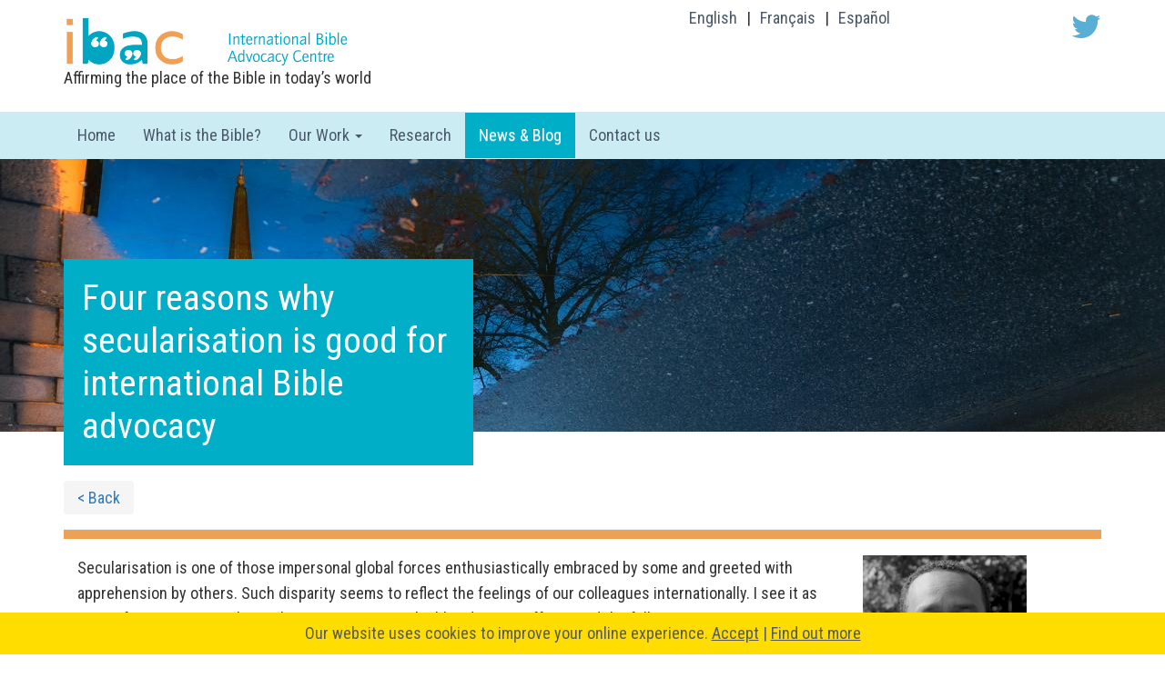

--- FILE ---
content_type: text/html; charset=utf-8
request_url: https://www.bibleadvocacy.org/news/four-reasons-why-secularisation-is-good-for-international-bible-advocacy/?lang=fr
body_size: 9770
content:
<!DOCTYPE html>
<html lang="en" xmlns:fb="http://www.facebook.com/2008/fbml">
<head>
    <meta http-equiv="Content-Type" content="text/html; charset=utf-8" />
    <meta charset="utf-8">
	<meta http-equiv="X-UA-Compatible" content="IE=edge">
    <meta name="viewport" content="width=device-width, initial-scale=1">
  	<meta name="keywords" content="" />
    <meta name="description" content="Secularisation is one of those impersonal global forces enthusiastically embraced by some and greeted with apprehension by others. Such disparity seems to reflect the feelings of our colleagues internationally. I see it as more of an opportunity than a threat to international Bible advocacy efforts, and the following are my reasons." />
	<script src="https://ajax.googleapis.com/ajax/libs/jquery/1.11.2/jquery.min.js" type="text/javascript"></script>
<!-- Bootstrap -->
    <link rel="stylesheet" href="../../plugins/templates/ibac/bootstrap/css/bootstrap.min.css" type="text/css" />
    <link rel="stylesheet" href="../../plugins/templates/ibac/bootstrap/css/bootstrap-theme.min.css" type="text/css" />    
    <script src="../../plugins/templates/ibac/bootstrap/js/bootstrap.min.js" language="javascript" type="text/javascript"></script>
 <!-- /Boostrap -->
    <link rel="stylesheet" type="text/css" href="../../common/css/open.php%3Fsite=ibac&amp;file=default%252Fdefault.css"/>
	
	<!-- added for IBAC -->

	<link rel="apple-touch-icon" sizes="57x57" href="../../apple-icon-57x57.png">
	<link rel="apple-touch-icon" sizes="60x60" href="../../apple-icon-60x60.png">
	<link rel="apple-touch-icon" sizes="72x72" href="../../apple-icon-72x72.png">
	<link rel="apple-touch-icon" sizes="76x76" href="../../apple-icon-76x76.png">
	<link rel="apple-touch-icon" sizes="114x114" href="../../apple-icon-114x114.png">
	<link rel="apple-touch-icon" sizes="120x120" href="../../apple-icon-120x120.png">
	<link rel="apple-touch-icon" sizes="144x144" href="../../apple-icon-144x144.png">
	<link rel="apple-touch-icon" sizes="152x152" href="../../apple-icon-152x152.png">
	<link rel="apple-touch-icon" sizes="180x180" href="../../apple-icon-180x180.png">
	<link rel="icon" type="image/png" sizes="192x192"  href="../../android-icon-192x192.png">
	<link rel="icon" type="image/png" sizes="32x32" href="../../favicon-32x32.png">
	<link rel="icon" type="image/png" sizes="96x96" href="../../favicon-96x96.png">
	<link rel="icon" type="image/png" sizes="16x16" href="../../favicon-16x16.png">
	<link rel="manifest" href="../../manifest.json">
	<meta name="msapplication-TileColor" content="#ffffff">
	<meta name="msapplication-TileImage" content="/ms-icon-144x144.png">
	<meta name="theme-color" content="#ffffff">

	<link rel="stylesheet" href="../../plugins/templates/ibac/font-awesome-4.3.0/css/font-awesome.min.css">
	<link href='https://fonts.googleapis.com/css?family=Roboto+Condensed:400,700&subset=latin,latin-ext' rel='stylesheet' type='text/css'>
	<script src="../../plugins/templates/ibac/javascript/layzr.min.js"></script>
	
	<link rel="alternate" href="https://bibleadvocacy.org/news/four-reasons-why-secularisation-is-good-for-international-bible-advocacy/?lang=en" hreflang="en" />
    <link rel="alternate" href="https://bibleadvocacy.org/news/four-reasons-why-secularisation-is-good-for-international-bible-advocacy/?lang=es" hreflang="es" />
    <link rel="alternate" href="https://bibleadvocacy.org/news/four-reasons-why-secularisation-is-good-for-international-bible-advocacy/?lang=fr" hreflang="fr" />
	
    <script>
  (function(i,s,o,g,r,a,m){i['GoogleAnalyticsObject']=r;i[r]=i[r]||function(){
  (i[r].q=i[r].q||[]).push(arguments)},i[r].l=1*new Date();a=s.createElement(o),
  m=s.getElementsByTagName(o)[0];a.async=1;a.src=g;m.parentNode.insertBefore(a,m)
  })(window,document,'script','//www.google-analytics.com/analytics.js','ga');

  ga('create', 'UA-60518375-1', 'auto');
  ga('send', 'pageview');

</script>
    <!--[*meta]-->
  	<!--[*style]-->
  	<!--[*script]-->
	<title>Four reasons why secularisation is good for international Bible advocacy - IBAC</title>
</head>

<body class="four-reasons-why-secularisation-is-good-for-international-bible-advocacy_page">
<div class="container columns" role="header">
    <div class="row">
        
        <div class="col-md-2 col-sm-5 col-xs-5 logos">
	        <a href="../../index.html">
            <picture>
                <source srcset="/plugins/templates/ibac/images/IBAC_logo.png" type="image/png">
                <img data-layzr="/plugins/templates/ibac/images/IBAC_logo.png" src="../../plugins/templates/ibac/images/IBAC_logo.png" alt="IBAC logo" sizes="(min-width: 1140px) 75vw, 100vw" style="width:134px; ">
            </picture>
	        </a>
        </div>
        
        <div class="col-md-3 hidden-sm hidden-xs logos" style="padding-left:0px;">
	        <a href="../../index.html">	        
            <picture>
                <source srcset="/plugins/templates/ibac/images/IBAC_logo_text.png" type="image/png">
                <img data-layzr="/plugins/templates/ibac/images/IBAC_logo_text.png" src="../../plugins/templates/ibac/images/IBAC_logo_text.png" alt="International Bible Advocacy Centre" sizes="(min-width: 1140px) 75vw, 100vw">
            </picture>
	        </a>
        </div>
        
        <div class="col-xs-1"></div>
        
        <div class="col-md-7 col-sm-7 col-xs-6">
            <div class="row">
                <div class="col-xs-12 col-sm-8 text-right language_selector"><span><a href="/">English</a></span><span>|</span><span><a href="/fr/">Français</a></span><span>|</span><span><a href="/es/">Español</a></span>
				                </div>
                
                <div class="col-xs-12 col-sm-4 text-right social_icons">
                  <a href="https://www.twitter.com/bibleadvocacy" target="_blank" class="fa fa-twitter fa-2x fa-fw" style="color:#58AED5"></a>
                </div>
            </div>
        </div>
    </div>
	<div class="row">
		<div class="col-xs-12 hidden-sm hidden-xs">
			<p>Affirming the place of the Bible in today&rsquo;s world</p>
		</div>
	</div>
</div>

<!-- Fixed navbar -->
<nav class="navbar">
  <div class="container">
    <div class="navbar-header">
      <button type="button" class="navbar-toggle collapsed" data-toggle="collapse" data-target="#navbar" aria-expanded="false" aria-controls="navbar">
        <span class="sr-only">Toggle navigation</span>
        <span class="icon-bar"></span>
        <span class="icon-bar"></span>
        <span class="icon-bar"></span>
      </button>
    </div>
    <div id="navbar" class="navbar-collapse collapse">
    <ul class="nav navbar-nav"><li><a href="../../index.html">Home</a></li><li class=""><a href="../../the-bible/index.html">What is the Bible?</a></li><li class=" dropdown"><a href="index.html#" class="dropdown-toggle" data-toggle="dropdown" role="button" aria-expanded="false">Our Work <span class="caret"></span></a><ul class="dropdown-menu" role="menu"><li class=""><a href="../../our-work/about-us/index.html">About us</a></li><li class=""><a href="../../our-work/who-we-are/index.html">Who we are</a></li><li class=""><a href="../../our-work/what-we-do/index.html">What we do</a><li class=" subsubpage"><a href="../../our-work/what-we-do/politics/index.html">Politics</a><li class=" subsubpage"><a href="../../our-work/what-we-do/arts/index.html">Arts</a><li class=" subsubpage"><a href="../../our-work/what-we-do/education/index.html">Education</a><li class=" subsubpage"><a href="../../our-work/what-we-do/media/index.html">Media</a></li><li class=""><a href="../../our-work/global-advocacy-exchange/index.html">Global Advocacy Exchange</a></li></ul></li><li class=""><a href="../../research/index.html">Research</a></li><li class="active dropdown"><a href="../index.html">News &amp; Blog</a><ul class="dropdown-menu" role="menu"><li class=""><a href="../engaging-the-digital-natives-with-the-bible/index.html">Engaging digital natives with the Bible</a></li><li class=""><a href="../give-us-peace-but-not-yet/index.html">Give Us Peace – But Not Yet</a></li><li class=""><a href="../faith-in-‘the-people’-how-a-biblical-vision-can-renew-democracy/index.html">Faith in ‘the people’? How a biblical vision can renew democracy</a></li><li class=""><a href="../bible-advocacy-in-the-global-context/index.html">Bible advocacy in the global context</a></li><li class=""><a href="../the-glory-of-the-smile-a-biblical-perspective/index.html">The Glory of the Smile: A Biblical Perspective</a></li><li class=""><a href="../the-stories-that-shape-us/index.html">Story-telling as a tool of advocacy</a></li><li class=""><a href="../icons-identities-and-christian-faith/index.html">Icons, Identities, and Christian faith</a></li><li class=""><a href="../no-note-no-comment-the-genesis-and-future-of-bible-advocacy/index.html">No note, no comment? The genesis and future of Bible advocacy</a></li><li class=""><a href="../the-future-and-shape-of-bible-advocacy-in-the-ubs-fellowship/index.html">The future of Bible advocacy in the UBS fellowship</a></li><li class=""><a href="../isis-criticised-in-westminster-debate/index.html">ISIS criticised in Westminster debate</a></li><li class=""><a href="../boundless-creativity-for-bible-advocacy/index.html">Boundless creativity for Bible advocacy</a></li><li class=""><a href="../is-the-bible-a-bridge-or-a-barrier-to-democracy/index.html">Is the Bible a bridge or a barrier to democracy?</a></li><li class=""><a href="../colours-of-the-bible2/index.html">Colours of the Bible</a></li><li class=""><a href="../ese-hombre2/index.html">That Man: Bringing the story to life for new audiences in Costa Rica</a></li><li class=""><a href="../faith-at-work-equipping-the-next-generation-in-romania/index.html">Faith at work: equipping the next generation in Romania</a></li><li class=""><a href="../the-bible-exhibition-in-the-european-parliament-prompts-bible-distribution/index.html">Bible Exhibition in the European Parliament prompts Bible distribution</a></li><li class=""><a href="../the-role-of-the-bible-in-combating-corruption-the-case-of-malawi/index.html">The role of the Bible in combating corruption: the case of Malawi</a></li><li class=""><a href="../does-the-bible-speak-for-itself/index.html">Does the Bible speak for itself?</a></li><li class=""><a href="../finding-wholeness-restoring-the-soul-bible-advocacy-through-living-arts/index.html">Finding wholeness, restoring the soul: Bible advocacy through living arts</a></li><li class=""><a href="../the-bible-and-culture-how-should-we-read/index.html">The Bible and culture: how should we read?</a></li><li class=""><a href="../a-look-back-at-ibac-in-2015/index.html">A look back at IBAC in 2015</a></li><li class=""><a href="../democracy-conflict-the-bible-now-on-sale/index.html">Democracy, Conflict &amp; the Bible - now on sale</a></li><li class=""><a href="../the-book-of-a-minority-or-the-book-for-society/index.html">The book of a minority or the book for society?</a></li><li class=""><a href="../bible-museum/index.html">Bible museum as an advocacy tool: the experience of Pakistan</a></li><li class=""><a href="../planting-hope-in-the-wilderness-reflections-on-asian-journeys-green-desert-project/index.html">Planting hope in the wilderness: Reflections on Asian journeys’ Green Desert project</a></li><li class=""><a href="../leadership-crisis-the-bane-of-africans-woes/index.html">Leadership crisis - The bane of Africans&#039; woes</a></li><li class=""><a href="../engaging-the-church-in-the-balkans-for-bible-mission/index.html">Bible mission and Bible advocacy: a Balkan perspective</a></li><li class=""><a href="../reimagining-bible-advocacy-in-globalised-youth-cultures/index.html">Reimagining Bible Advocacy in globalised youth cultures </a></li><li class=""><a href="../advocating-for-the-bible-in-sports/index.html">Advocating for the Bible in sports</a></li><li class="active"><a href="index.html">Four reasons why secularisation is good for international Bible advocacy</a></li><li class=""><a href="../what-does-the-bible-say-about-migration/index.html">What does the Bible say about migration?</a></li><li class=""><a href="../how-to-do-effective-bible-advocacy-in-academia/index.html">How to do effective Bible advocacy in academia</a></li><li class=""><a href="../how-to-profile-the-bible-in-interreligious-dialogue/index.html">How to profile the Bible in inter-religious dialogue</a></li><li class=""><a href="../on-judging-and-the-bible/index.html">On judging and the Bible</a></li><li class=""><a href="../has-the-bible-got-the-x-factor/index.html">Has the Bible got the X Factor?</a></li><li class=""><a href="../5-things-to-help-take-bible-advocacy-to-the-next-level/index.html">5 things to help take Bible advocacy to the next level</a></li><li class=""><a href="../pitching-the-bible-in-the-world-of-young-filmmakers/index.html">Pitching the Bible in the world of young film-makers</a></li><li class=""><a href="../church-and-state-support-one-another-with-their-distinctive-roles/index.html">Church and State: biblical view on their relationship</a></li><li class=""><a href="../a-christian-view-of-the-internet-and-new-media/index.html">A Christian view of the Internet and new media</a></li><li class=""><a href="../theistic-evolution-is-it-biblical/index.html">‘Theistic Evolution’: is it biblical? </a></li><li class=""><a href="../6-ways-the-bible-is-changing-the-conversation-among-africas-leaders/index.html">6 ways the Bible is changing the conversation among Africa’s leaders</a></li><li class=""><a href="../leading-civic-engagement-for-biblical-transformation/index.html">Leading civic engagement for biblical transformation</a></li><li class=""><a href="../5-biblical-entrepreneurship-principles-to-teach-your-kids/index.html">5 biblical entrepreneurship principles to teach your kids</a></li><li class=""><a href="../imagining-the-bible-in-a-trumpocratic-world/index.html">Imagining the Bible in Donald Trump&#039;s world</a></li><li class=""><a href="../speaking-sculptures/index.html">Speaking sculptures</a></li><li class=""><a href="../bible-advocacy-as-a-tool-of-reshaping-young-minds-in-argentina/index.html">Bible advocacy as a tool of reshaping young minds in Argentina</a></li><li class=""><a href="../7-reasons-why-the-marketplace-is-a-great-place-for-christians/index.html">7 reasons why the marketplace is a great place for Christians</a></li><li class=""><a href="../trauma-transformation-and-the-bible/index.html">Trauma, transformation and the Bible</a></li><li class=""><a href="../get-ready-for-abli-2016/index.html">Get ready for ABLI 2016</a></li><li class=""><a href="../conversation-with-honorable-paul-bonju/index.html">Conversation with Hon. Paul Yoane Bonju: Part One</a></li><li class=""><a href="../conversation-with-honourable-paul-bonju-part-two/index.html">Conversation with Hon. Paul Yoane Bonju: part two</a></li><li class=""><a href="../ending-religion-wont-end-the-conflict/index.html">Ending religion won’t end the conflict</a></li><li class=""><a href="../islam-and-the-western-christianity-facing-conflict-for-mutual-gain/index.html">Islam and the Western Christianity: facing conflict for mutual gain?</a></li><li class=""><a href="../jesus-teaches-us-to-love-even-donald-trump/index.html">Jesus teaches us to love even Donald Trump</a></li><li class=""><a href="../interview-with-honourable-anne-linno/index.html">Interview with Honourable Anne Linno</a></li><li class=""><a href="../christianity-in-line-with-the-chinese-dream-conference-told/index.html">Christianity ‘in line with the Chinese Dream’ conference told</a></li><li class=""><a href="../christian-values-at-heart-of-chinese-academic-seminar/index.html">Christian values at heart of Chinese academic seminar</a></li><li class=""><a href="../why-work-in-the-arts-bible-advocacy-and-the-imagination/index.html">Why work in the arts? Bible advocacy and the imagination</a></li><li class=""><a href="../faithful-compromise/index.html">Faithful compromise: The lost art of brokered effectiveness in our public life</a></li><li class=""><a href="../eating-as-discipleship/index.html">Eating as discipleship</a></li><li class=""><a href="../how-to-survive-the-apocalypse-zombies-cylons-faith-and-politics-at-the-end-of-the-world/index.html">How to survive the apocalypse: zombies, Cylons, faith and politics at the end of the world</a></li><li class=""><a href="../bible-advocacy-and-secularism-today-the-role-of-ibac/index.html">Bible advocacy and secularism today: the role of IBAC</a></li><li class=""><a href="../event-faith-and-citizenship-a-divided-allegiance/index.html">Event: Faith and Citizenship: A divided allegiance?</a></li><li class=""><a href="../what-does-it-mean-to-be-human-blade-runner-babylon-and-the-bible/index.html">What Does it Mean to be Human? Blade Runner, Babylon, and the Bible</a></li><li class=""><a href="../church-wellplaced-to-help-bring-peace-to-africa-says-lord-boateng/index.html">Church well-placed to help bring peace to Africa, says Lord Boateng</a></li><li class=""><a href="../the-magi-initiative/index.html">East - West Church Dialogue Resource Publication</a></li><li class=""><a href="../open-sesame-integrity-and-courage-in-christianmuslim-encounter/index.html">“Open Sesame” – Integrity and Courage in Christian-Muslim Encounter</a></li><li class=""><a href="../conference-aims-to-support-christian-communities-under-pressure-in-the-middle-east/index.html">Conference aims to support Christian communities under pressure in the Middle East</a></li><li class=""><a href="../bible-society-conference-feels-the-pain-of-middle-east-church/index.html">Bible Society conference feels the pain of Middle East church</a></li></ul></li><li class=""><a href="../../contact-us/index.html">Contact us</a></li></ul>    </div><!--/.nav-collapse -->
  </div>
</nav>
<!--cookies-->
<div id="cookie-message">
    <div id="cookie-message-container">
        <div id="cookie-message-text">Our website uses cookies to improve your online experience. 
            <span><a id="cookie-message-dismiss" href="index.html#" onclick="cookie_message_dismiss(event);">Accept</a> | <a id="cookie-message-privacy-policy" href="../../cookie-policy.html" onclick="cookie_message_privacy_policy(event);">Find out more</a></span>
        </div> 
    </div>
</div>    
<style>
    #cookie-message{
        background-color: #ffdd00;
        
        color: #58595b;
    }
    #cookie-message div#cookie-message-text{
        padding: 0.5em;  
        text-align: center;
    }
    
    #cookie-message-text span{
        white-space: nowrap;
    }
    
    #cookie-message a{
        display: inline-block;
        color: #58595b;
        text-decoration: underline;
    }
    .js_enabled #cookie-message {
    display: none;
    } 
    @media (min-width: 767.9px){
        #cookie-message{
            position: fixed;
            bottom: 0;
            z-index: 9999;
            width: 100%;        
        }
        /**site specific**/
        .cookie_message_displayed .page-footer{
            padding-bottom: 46px;
        }
        .cookie_message_accepted .page-footer{
            padding-bottom: 0px;
        }
    }
</style>
<script>
    // Detect JS support
    document.body.className = document.body.className + " js_enabled";
</script>    
<script>
    function createCookie(name,value,days,path) {
        if (days) {
            var date = new Date();
            date.setTime(date.getTime()+(days*24*60*60*1000));
            var expires = "; expires="+date.toGMTString();
        }
        else var expires = "";
        document.cookie = name+"="+value+expires+"; path="+path;
    }
    function readCookie(name) {
        var nameEQ = name + "=";
        var ca = document.cookie.split(';');
        for(var i=0;i < ca.length;i++) {
            var c = ca[i];
            while (c.charAt(0)==' ') c = c.substring(1,c.length);
            if (c.indexOf(nameEQ) == 0) return c.substring(nameEQ.length,c.length);
        }
        return null;
    }
    var cookieMessage = document.getElementById('cookie-message');
    if (cookieMessage != null) {
        var cookie = readCookie('seen_cookie_message');
        if (cookie != null && cookie == 'yes') {
            cookieMessage.style.display = 'none';
        } else {
            cookieMessage.style.display = 'block';
            document.body.className = document.body.className + " cookie_message_displayed";
        }
    }
    function cookie_message_privacy_policy(e){
        ga('send','event', 'Privacy', 'Banner action', 'Find out more');
    }
    function cookie_message_dismiss(e){    
        // Set/update cookie
        e.preventDefault();
        var cookieMessage = document.getElementById('cookie-message');
        createCookie('seen_cookie_message','yes',90,"/");
        cookieMessage.style.display = 'none';
        document.body.className = document.body.className + " cookie_message_accepted";
        ga('send','event', 'Privacy', 'Banner action', 'Dismiss');
        
    }    
</script>
<!--/endcookies-->    
<div class="page-header project_banner"  style="background-image:url(../../uploads/images/blogs/2016-03/_main_image_24341410355_5c9c8799d2_o.jpg);">
    <div class="container columns" role="header">
        <div class="row">
            <div class="col-md-12 project_title">
                <div class="flag_banner"></div>
                <div class="title"><span>Four reasons why secularisation is good for international Bible advocacy</span></div>
            </div>
        </div>
    </div>
</div>

<div class="container columns" role="separator">
    
    <div class="row">
        <div class="col-md-12">
        	<div class="spacer"></div>
            <a href="../index.html" class="back_link"><span class="breadcrumb">&lt; Back</span></a>
            <hr class="separator blog_separator">	
        </div>
    </div>	 
    <div class="row">
        <div class="col-md-3" style="float:right;">
            <div class="row">
                <div class="col-md-12 col-sm-6 col-xs-12">
                	<img src="../../uploads/images/who-we-are/Girma.jpg" style="max-width:100%;margin-bottom:1em;" /><div class="left_col en ">
							<p><strong>M.&nbsp;Girma </strong>is<strong>&nbsp;</strong>International Advocacy Officer at British and Foreign Bible Society</p>

						</div><div class="left_col es hide">
							<!--[es_author]-->
						</div><div class="left_col fr hide">
							<!--[fr_author]-->
						</div>                </div>
            </div>
        </div>
	    
        <div class="col-md-9"  style="float:left;">
            <div class="col-md-12 project_desc">
	            
             <div class="left_col en ">
                    <p>Secularisation is one of those impersonal global forces enthusiastically embraced by some and greeted with apprehension by others. Such disparity seems to reflect the feelings of our colleagues internationally. I see it as more of an opportunity than a threat to international Bible advocacy efforts, and the following are my reasons.</p>

<p><strong>Free Individual</strong> &ndash; One of the features of secularisation is the breaking down of the &ldquo;collective conscience&rdquo; generated by tribal and religious commitments. This enables people to come out of the communal shadow and be willing to rediscover their unique individuality. They can experiment with a new way of life without fear of being persecuted or excommunicated. &nbsp;One might think stressing individuality would not sit well with the biblical idea of community. The truth, however, is that individual is as important as community in the Bible. The reason is that a biblical community is a collection of individuals who come together because of their personal conviction rather than institutional or cultural coercion. For example, the decision of each disciple to follow Jesus was not a communal one. Rather, they were compelled to take on a new identity &ndash; Christianity &ndash; because of their personal fascination with Christ and his message. So, free individuals are more likely to listen to our stories without fear of disapproval of external forces.</p>

<blockquote>
<p>Free individuals are more likely to listen to our stories without fear of disapproval of external forces.</p>
</blockquote>

<p><strong>Free Public Square</strong> &ndash; In secular cultures, public space is no longer unilaterally occupied by one single institution or power. Instead, it is a colourful &ldquo;&rsquo;market place&rsquo;&rdquo; of competing ideas. As Fredrick Siebert, former MTV Creative Director, pointed out, Public Square is a place where &ldquo;all with something to say&rdquo; can be free to express themselves. Reason is the main moderating force. The ideas which pass the test of soundness will survive whereas those failed will fade away. Siebert&rsquo;s optimism about reason as an unbiased tool of adjudication might be slightly misplaced. &nbsp;Nevertheless, it is undeniable that secular culture provides us with ample space for the Bible to engage culture and culture-shapers. Secular culture is where the same city entertains an Imam calling for prayer, an evangelist shouting at the corner of the streets and an atheist bashing Jesus. Mixed blessings? Yes. But, the goal of Bible advocacy is maximising the positive by highlighting the voice of the Bible in this market place.&nbsp;</p>

<blockquote>
<p>Secular culture provides us with ample space for the Bible to engage culture and culture-shapers.</p>
</blockquote>

<p><strong>Value of Diversity</strong> &ndash; Diversity in creation has a divine origin whilst diversity in our thinking stems from human limitations. In pre-secular contexts religions and ideologies are used as pretexts to commit atrocities on individuals or group of people who look or think different. One of the benefits of secularisation is bringing about the &rsquo;dignity of difference&rsquo;, to borrow Jonathan Sach&rsquo;s phrase. It creates a social atmosphere in which people are not demeaned, persecuted or marginalised because of who they are or what they propagate. So being different, in secular culture, is not something to be avoided. It could even be a point of traction. Plurality provides not only with uplifting stories of success, but also narratives of lost meaning and aborted hope. When we immerse ourselves into the stories of different cultures and experiences, we give the Bible a chance to speak into them. &nbsp;</p>

<blockquote>
<p>Plurality provides not only with uplifting stories of success, but also narratives of lost meaning and aborted hope.</p>
</blockquote>

<p><strong>Possibility of Negotiation</strong> &ndash; Life in pre-secular cultures is covenantal (Please note I am not talking here about biblical covenant). Social harmony is maintained by deeper commitment to norms, values, dogma, and moreover, to community. This looks fantastic on the surface. The problem, however, is covenant of this nature is inherited rather than negotiated. Secularisation has a tendency of breaking the forced chain of covenant and bringing relationships to more contractual level. &nbsp;This allows individuals or groups to re-negotiate their place and interest, and test the validity of their relationship before committing to covenant. The implication of this to Bible advocacy is that, first, we have a chance to choose a more suitable target. Secondly, identifying our target helps us to shape our message in such a way that speaks to their soul. Thirdly, through engagement and negotiation we learn to use their language to tell our story.</p>

<blockquote>
<p>Advocacy, should not be about unconditionally opposing whatever is coming from the phenomenon of secularisation.We also need a positive orientation to &ldquo;propose&rdquo;.</p>
</blockquote>

<p>In the end, this is not an effort to romanticise secularisation. As with any cultural phenomenon, it comes with challenges as well as opportunities. An African church leader once said, sometimes we can be confronted with issues that corner us to a purely &ldquo;opposing&rdquo; position. Advocacy, however, should not be about unconditionally opposing whatever is coming from the phenomenon of secularisation. We also need a positive orientation to &ldquo;propose&rdquo;. This seems to me in line with St Paul&rsquo;s advice to the church in Ephesus, &ldquo;Make the most of every opportunity&rdquo; (Ephesians 5.16). In fact, the translation in my language (Amharic) reads, &ldquo;Redeem the age, for the days are evil&rdquo;. So, in some contexts, &ldquo;the secular age&rdquo;, or at least,&nbsp;few elements of it, needs redemption, not rejection.&nbsp;</p>

                </div><div class="left_col es hide">
                    <!--[es_content]-->
                </div><div class="left_col fr hide">
                    <!--[fr_content]-->
                </div>            <p class="publish_date">Published: 29/03/2016</p>
            <p class="disclaimer">Although IBAC exists to foster conversations on Bible advocacy-related issues, the views or opinions represented in this blog are solely those of the author</p>
    <div>
        <span class='st_facebook' displayText='Facebook'></span>
        <span class='st_twitter' displayText='Tweet'></span>
        <span class='st_googleplus' displayText='Google +'></span>
        <span class='st_linkedin' displayText='LinkedIn'></span>
        <span class='st_email' displayText='Email'></span>
    </div>
    
    <div class="col-md-12 spacer2x"></div>
    <div id="disqus_thread"></div>
    <script type="text/javascript">
        /* * * CONFIGURATION VARIABLES * * */
        var disqus_shortname = 'ibac';
        
        /* * * DON'T EDIT BELOW THIS LINE * * */
        (function() {
            var dsq = document.createElement('script'); dsq.type = 'text/javascript'; dsq.async = true;
            dsq.src = '//' + disqus_shortname + '.disqus.com/embed.js';
            (document.getElementsByTagName('head')[0] || document.getElementsByTagName('body')[0]).appendChild(dsq);
        })();
    </script>
    <noscript>Please enable JavaScript to view the <a href="https://disqus.com/?ref_noscript" rel="nofollow">comments powered by Disqus.</a></noscript>            
            </div>
            
            <!--[*resources]-->
            

        </div>
        
    </div>
    
       
        
        
        
</div>
      
<div class="col-md-12 spacer2x"></div>

 <script type="text/javascript">var switchTo5x=true;</script>
<script type="text/javascript" src="https://w.sharethis.com/button/buttons.js"></script>
<script type="text/javascript">stLight.options({publisher: "933742a7-db1e-49fb-aa25-3876162bce95", doNotHash: true, doNotCopy: true, hashAddressBar: false});</script>   
	<div class="page-footer">
		<div class="container columns" role="footer">
			<div class="row">
				
				<div class="col-md-12 col-sm-12 col-xs-12 spacer"></div>

                <div class="col-md-2 col-sm-2 col-xs-12">
					<span><a href="http://www.biblesociety.org.uk/" target="_blank"><img style="width:95px;" src="../../plugins/templates/ibac/images/bfbs_logo.png" alt="Bible Society" border="0" /></a></span>
				</div>
				
				<div class="col-md-2 col-sm-2 col-xs-4">
					<span><a href="../../copyright/index.html">Copyright</a></span>
				</div>
				
				<div class="col-md-2 col-sm-2 col-xs-4">
					<span><a href="../../privacy-policy/index.html">Privacy policy</a></span>
				</div>
				<div class="col-md-2 col-sm-2 col-xs-4">
					<span><a href="../../cookie-policy.html">Cookie Policy</a></span>
				</div>                
				<div class="col-md-4 col-sm-12 col-xs-12" style="text-align: right;">				
					Bible Society, Stonehill Green, Westlea, Swindon, SN5 7DG.<br /> Charity reg number: 232759
				</div>
				<div class="col-md-12 col-sm-12 col-xs-12 spacer"></div>
				
			</div>	  
		</div>	  
	</div>	  
		
	<!-- /. -->
   <!-- /container --></body>
</html>

--- FILE ---
content_type: text/css; charset=utf-8
request_url: https://www.bibleadvocacy.org/common/css/open.php%3Fsite=ibac&file=default%252Fdefault.css
body_size: 3870
content:
body {
	font-family:Arial, Helvetica, sans-serif;
	padding-top: 70px;
	padding-bottom: 30px;
}

/** extra stylings for menu **/
.subsubpage a{
	padding-left: 40px !important;
}


.summary_entry {
	padding-top: 8px;
	padding-bottom: 8px;
}

	.summary_entry h2 {
		margin:0;
	}

.blog_thumb {
	width: 100%;
	height: 180px;
	float: left;
	background-size: cover;
	background-position: center center;
	background-image: url(../../plugins/templates/thepitch/images/2015/ThePitch_logo_text2line.png.html);
	background-color: #000000;
}

.spacer {
	margin-top:2.2rem;
}
.spacer2x {
	margin-top:4.4rem;
}
img,picture {
	transition: width 0.5s;
}


@font-face {
	font-family: 'Glyphter';
	src: url('../../plugins/templates/ibac/fonts/Glyphter.eot');
	src: url('https://www.bibleadvocacy.org/plugins/templates/ibac/fonts/Glyphter?') format('embedded-opentype'),
		 url('../../plugins/templates/ibac/fonts/Glyphter.woff') format('woff'),
		 url('../../plugins/templates/ibac/fonts/Glyphter.ttf') format('truetype'),
		 url('../../plugins/templates/ibac/fonts/Glyphter.svg') format('svg');
	font-weight: normal;
	font-style: normal;
}
[class*='ibacsym-']:before{
	display: inline-block;
   font-family: 'Glyphter';
   font-style: normal;
   font-weight: normal;
   line-height: 1;
   vertical-align:-15%;
   -webkit-font-smoothing: antialiased;
   -moz-osx-font-smoothing: grayscale
}
.ibacsym-arts:before{content:'\0041';}
.ibacsym-education:before{content:'\0045';}
.ibacsym-media:before{content:'\004D';}
.ibacsym-politics:before{content:'\0050';}

.ibacsym-arts{
	background-color: #eca154;
}
.ibacsym-education{
	background-color: #00bb7e;
}
.ibacsym-media{
	background-color: #e04e39;
}
.ibacsym-politics{
	background-color: #00aec7;
}

.icon_box_container a:hover{
	color: #ffffff;
}


.cat_arts_title{
	display: block;
	clear: both;
	background-color: #eca154;
	color:#ffffff;
	font-weight: bold;
	text-align: center;
}

.cat_education_title{
	display: block;
	clear: both;
	background-color: #00bb7e;
	color:#ffffff;
	font-weight: bold;
	text-align: center;
}

.cat_media_title{
	display: block;	
	clear: both;	
	background-color: #e04e39;
	color:#ffffff;
	font-weight: bold;	
	text-align: center;
}

.cat_politics_title{
	display: block;	
	clear: both;
	background-color: #00aec7;
	color:#ffffff;
	font-weight: bold;	
	text-align: center;
}

.cat_region_title{
	display: block;	
	clear: both;
	background-color: #ccecf4;
	color:#495969;
	font-weight: bold;	
    padding: 0.4em;	
    text-align: center;
	
}

.home_page .cat_arts_title,
.home_page .cat_education_title,
.home_page .cat_media_title,
.home_page .cat_politics_title{
	color: #ffffff;
	font-size: 3rem !important;
}


.cat .home-driver .icon_box{
	margin-bottom: 0px !important;
}

.icon_box_container{
	border: 8px solid #ffffff;
}

.icon_box_container_active{
	border: 8px solid #C8CDD1;
}

.projects_page .project_banner{
	height: 15rem;
}

.projects_page .flag_banner{
	height: 0px;
}

.disclaimer{
	font-style: italic;
}

/* bootstrap styles updates */		

html {
	font-size: 62.5%;
}
body {
	padding:0;
	font-family: 'Roboto Condensed', sans-serif;
}
.panel-default {
	border-radius:0;
	border:1.0rem solid #eca154;
}
.panel-heading {
	filter:none !important; /* adjust bootstrap default old IE */
	background:white !important; /* adjust bootstrap default old IE */
	border:0;
	padding-bottom:0.5rem;
}
.panel-title {
	font-size: 28px;
	font-size: 2.9rem; 
	line-height: 1; /* $line-height-base ÷ 29 */
	padding-bottom:0.5rem;
	border-bottom:1px solid #C7C7C7;
}
.panel-body {
	padding-top:0;
}
.page-footer {
	clear: both;
	background-color: #C8CDD1;
}
.page-footer a {
	color: black;
}

.project-image-gallery .col-lg-9 {
	padding:0;
}

.project-image-gallery .item,
.project-image-gallery .active,
.project-image-gallery .item img,
.project-image-gallery .active img {
	width:100%;
	height:100%;
}

.gallery-thumbnails .carousel-indicators li {
	border:10px solid #fff;
	border-radius:0;
}

.gallery-thumbnails .carousel-indicators li.active {
	border:10px solid #c8cdd1;
}


/* alternative media widths */
@media (max-device-width: 480px) {
	/* 
	$contentwidth = 420
	$fontbase = 13
	$line-height-base = 21
	*/
	body {
		font-size:13px;
		font-size:1.3rem;
		line-height: 1.615; /* $line-height-base ÷ $fontbase */
	}
	h1,h2,.project_title .title	{
		font-size: 26px;
		font-size: 2.6rem;
		line-height: 1.625; 
	}
	h3, .contact_details_heading {
		font-size: 21px;
		font-size: 2.1rem; 
		line-height: 1.0;
	}
	h4 {
		font-size: 18px;
		font-size: 1.8rem;
		line-height: 1.333;
	}
}
@media (max-width: 767px) {
	/* 
	$contentwidth = 580
	$fontbase = 15
	$line-height-base = 24
	*/
	body {
		font-size:15px;
		font-size:1.5rem;
		line-height: 1.6;
	}
	h1,h2	{
		font-size: 30px;
		font-size: 3.0rem;
		line-height: 1.619;
	}
	h3, .contact_details_heading {
		font-size: 24px;
		font-size: 2.4rem; 
		line-height: 1.0;
	}
	h4 {
		font-size: 18px;
		font-size: 1.8rem;
		line-height: 1.333;
	}
	.project_title .title {
		font-size:40px;
		font-size:4.0rem;
		line-height:1.2;
	}
}
@media (min-width: 768px) and (max-width: 991px) {
	/* 
	$contentwidth = 690
	$fontbase = 16
	$line-height-base = 26 
	*/
	body {
		font-size:16px;
		font-size:1.6rem;
		line-height: 1.625;
	}
	h1,h2	{
		font-size: 32px;
		font-size: 3.2rem;
		line-height: 1.639;
	}
	h3, .contact_details_heading {
		font-size: 26px;
		font-size: 2.6rem; 
		line-height: 1.0;
	}
	h4 {
		font-size: 18px;
		font-size: 1.8rem;
		line-height: 1.444;
	}
	.project_title .title {
		font-size:40px;
		font-size:4.0rem;
		line-height:1.2;
	}
}
@media (min-width: 992px) {
	/* 
	http://gregrickaby.com/using-the-golden-ratio-and-rems/
	$contentwidth = 818
	$fontbase = 18
	$line-height-base = 29
	*/
	body {
		font-size:18px;
		font-size:1.8rem;
		line-height: 1.611; 
	}
	h1,h2	{
		font-size: 36px;
		font-size: 3.6rem;
		line-height: 1.625; 
	}
	h3 {
		font-size: 28px;
		font-size: 2.8rem; 
		line-height: 1.0; 
	}
	h4 {
		font-size: 24px;
		font-size: 2.4rem;
		line-height: 1.208; 
	}
	.project_title .title {
		font-size:50px;
		font-size:5.0rem;
		line-height:1.2;
	}
	.contact_details_heading {
		font-size:22px;
		font-size:2.2rem;
		line-height: 1.318;
	}
}



/* social media */
[class*="fontawesome-"]:before {
  font-family: 'fontawesome', sans-serif;
}
.social_icons {
	/*padding-right:0;*/
	margin-top:1.0rem;
}
.social_icons a {
	display:inline;
	margin-left:1.5rem;
	text-decoration:none;
}


/* project styles - for header logos+languages+login */

.logos {
	padding-top:2.0rem;
}
.language_selector {
	padding-right:2.0rem;
	padding-top:0.5rem;
}
.language_selector span{
	margin-left:1.0rem;
}
.language_selector a {
	color:#495969;
}
.login {
	background-color:#eca154;
	color:white;
}

/* project styles - for header nav */

#navbar {
	padding-left:0;
}
.navbar {
	border-radius:0;
	margin-top:3.0rem;
	background-color:#ccecf4;
	margin-bottom:0;
}
.navbar-nav > li > a {
	color:#495969;
}
.navbar-nav > li.active {
	background-color:#00aec7;
}
.navbar-nav > li.active a {
	color:white;
}
/*.dropdown-menu > li > a {
	background-color:#ccecf4;
}*/
.navbar-nav > li > a:focus,
.navbar-nav > li > a:hover, 
.nav .open > a:focus, 
.nav .open > a:hover /*,
.dropdown-menu > li > a:hover, 
.dropdown-menu > li > a:focus */ {
	background:#495969;
	color:white;
}


/* project styles - for header banner */

.project_banner {
	margin:0;  /* 0 2rem 0; */
	height:30rem;
	background:url(../../plugins/templates/ibac/images/banner1280w.jpg) no-repeat top center;
	background-size: cover;
	border-bottom:0;
	background-repeat: no-repeat;
	background-position: top center;
}

	.the-bible_page .project_banner{
		background-image: url(../../plugins/templates/ibac/images/biblebanner1280w.jpg);
	}

	.politics_page .project_banner{
		background-image: url(../../plugins/templates/ibac/images/politicsbanner1280w.jpg);
	}
	
	.arts_page .project_banner{
		background-image: url(../../plugins/templates/ibac/images/artsbanner1280w.jpg);
	}
	
	.education_page .project_banner{
		background-image: url(../../plugins/templates/ibac/images/educationbanner1280w.jpg);
	}
	
	.media_page .project_banner{
		background-image: url(../../plugins/templates/ibac/images/mediabanner1280w.jpg);
	}
	
	.home_page .project_banner{
		background-image:none;
	}			

.flag_banner {
	margin:5rem 0 1rem 0;
	height:50px;
/*
	data-layzr-bg: url(/plugins/templates/ibac/images/flag_cn.png);
	background: url(/plugins/templates/ibac/images/flag_cn.png) no-repeat top left;
	background: -webkit-image-set( url('/plugins/templates/ibac/images/flag_cn.webp') 1x) no-repeat top left; 
*/
	background-position: top left;
	background-repeat: no-repeat;
	background-size: contain;
}

/*
	.africa_page .flag_banner {
		background-image:url(/plugins/templates/ibac/images/flags/africa.png);
	}
	.asia_pacific_page .flag_banner {
		background-image:url(/plugins/templates/ibac/images/flags/asia.png);
	}
	.europe_middle_east_page .flag_banner {
		background-image:url(/plugins/templates/ibac/images/flags/europe.png);
	}
	.north_america_page .flag_banner {
		background-image:url(/plugins/templates/ibac/images/flags/north_america.png);
	}
	.south_america_page .flag_banner {
		background-image:url(/plugins/templates/ibac/images/flags/south_america.png);
	}
*/

	.country_cambodia .flag_banner,
	.country_cambodia .flag_location{
		background-image:url(../../plugins/templates/ibac/images/flags/cambodia.png);
	}
	.country_china .flag_banner,
	.country_china .flag_location{
		background-image:url(../../plugins/templates/ibac/images/flags/china.png);
	}
	.country_guatemala .flag_banner,
	.country_guatemala .flag_location{
		background-image:url(../../plugins/templates/ibac/images/flags/guatemala.png);
	}	
	.country_israel .flag_banner,
	.country_israel .flag_location{
		background-image:url(../../plugins/templates/ibac/images/flags/israel.png);
	}
	.country_malawi .flag_banner,
	.country_malawi .flag_location{
		background-image:url(../../plugins/templates/ibac/images/flags/malawi.png);
	}	
	.country_palestine .flag_banner,
	.country_palestine .flag_location{
		background-image:url(../../plugins/templates/ibac/images/flags/palestine.png);
	}	
	.country_portugal .flag_banner,
	.country_portugal .flag_location{
		background-image:url(../../plugins/templates/ibac/images/flags/portugal.png);
	}	
	.country_united_kingdom .flag_banner,
	.country_united_kingdom .flag_location{
		background-image:url(../../plugins/templates/ibac/images/flags/united_kingdom.png);
	}

.project_title .title {
	color:white;
/* 	text-shadow: 1px 1px 1px #000; */
background-color: #00aec7;
    padding: 0.5em;
    max-width: 450px;
    font-size: 2.2em;
	/*text-overflow: ellipsis;
	overflow: hidden;
	word-wrap:break-word;
	white-space:pre-wrap;
	height:13rem;*/
}
.truncate {
	white-space: nowrap;
	overflow: hidden;
	text-overflow: ellipsis;
}


#map_location, #map_location div{
	background-color: transparent !important;
	padding: 0px !important;
	margin: 0px !important;
}

.blog_separator{
	border-bottom:10px solid #eca154;
	margin-bottom:1.0em;	
}

.arts_page .separator {
	border-bottom:10px solid #eca154;
	margin-bottom:1.0em;
}
.education_page .separator {
	border-bottom:10px solid #00bb7e;
	margin-bottom:1.0em;
}
.politics_page .separator {
	border-bottom:10px solid #00aec7;
	margin-bottom:1.0em;
}
.media_page .separator {
	border-bottom:10px solid #e04e39;
	margin-bottom:1.0em;
}

.arts_page h3{
	color: #eca154;
}

.education_page h3{
	color: #00bb7e;
}

.politics_page h3{
	color: #00aec7;
}

.media_page h3{
	color: #e04e39;
}


.icon_arts, .text_arts {
	background:#eca154;
}
.icon_education, .text_education {
	background:#00bb7e;
}
.icon_politics, .text_politics {
	background:#00aec7;
}
.icon_media, .text_media {
	background:#e04e39;
}


.icon_box {
	color:white;
	font-size:75%;
	padding:0.05em 0.3em;
	vertical-align:10%;
}
.project_title h1 {
	margin-top:0;
	border-bottom:1px solid #495969;
	padding-bottom:0.2em;
}
.project_title h2 {
	margin-top:0;
	border-bottom:1px solid #495969;
	padding-bottom:0.2em;
	font-size: 36px;
	font-size: 3.6rem;
	line-height: 1.625;
}
.project_title_l3 {
	font-weight:bold;
	font-size:1.7em;
}
.project_desc {
	margin-bottom:3.0rem;
}
.panel-body div {
	width:100%;
	font-weight:bold;
	background-color:#CCEFF5;
	padding:0.5rem 1.0rem;
	margin:0.7rem 0;
}		
.panel-body div a {
	color:black;
}

.contact_details_heading {
	border-bottom:1px solid #c7c7c7;
	margin-top: 2.8rem;
	padding-bottom:1.0rem;
	margin-bottom:1.0rem;
}
address span {
	display: inline-block;
	margin-top:1.5rem;
}
.action_button {
	font-weight:bold;
	background:#00aec7;
	color:white;
	font-size:22px;
	font-size:2.0rem;
	line-height: 1.318; /* $line-height-base ÷ $fontbase */
	text-align:center;
	padding:2.2rem 0;
	margin-top:2.2rem;
}


.flag_location {
	float:right; 
	height:1.0em;
	width:2em !important; 
	background-color:inherit !important;
/*
	data-layzr-bg: url(/plugins/templates/ibac/images/flag_cn.png);
	background: url(/plugins/templates/ibac/images/flag_cn.png) no-repeat top left;
	background: -webkit-image-set( url('/plugins/templates/ibac/images/flag_cn.webp') 1x) no-repeat top left; 
*/
	background-size: contain;
}

/*
	.africa_page .flag_location {
		background-image:url(/plugins/templates/ibac/images/flags/africa.png);
	}
	.asia_pacific_page .flag_location {
		background-image:url(/plugins/templates/ibac/images/flags/asia.png);
	}
	.europe_middle_east_page .flag_location {
		background-image:url(/plugins/templates/ibac/images/flags/europe.png);
	}
	.north_america_page .flag_location {
		background-image:url(/plugins/templates/ibac/images/flags/north_america.png);
	}
	.south_america_page .flag_location {
		background-image:url(/plugins/templates/ibac/images/flags/south_america.png);
	}
*/

.video_img {
	height: 31.2rem;
	width:100%;
	background-color:black;
	background-size:contain;
	background-repeat:no-repeat;
	background-position: center center;
	text-align:center;
	font-size:25.0rem;
	line-height: 31.2rem;
	color:#C8CDD1;
	text-shadow: 0 0 10px black;
}
.video_title {
	color:white;
	padding:0.2rem 0.6rem;
	margin:1.5rem 0 1rem 0;
}
.video_desc {
	margin-bottom:4rem;
}


/* related projects */

.related_img {
	height: 21.3rem;
	width:100%;
	background-color:black;
	background-size:cover;
	background-repeat:no-repeat;
	background-position: center center;
	margin-bottom:2.63rem;
}
.related_link {
	color:white;
	padding:0.2rem 0.6rem;
	margin:1.5rem 0 5rem 0;
}


.related_project_pane a, .video_placer a, .action_pane a {
	text-decoration:none;
}

.page-footer span {
	margin-right:5rem;
}




.icon-bar {
	background-color:#333;
}

.home .featured_video {
	border:5px #fff solid;
}

.home_banner {
	position:relative;
/* 	margin-top:-200px; */
}

.home h1 {
	border-bottom:1px #333 solid;
}

.home h2 {
	font-weight: bold;
	font-size: 1.5em;
	color: #00aec7;
}



.arts_page .project_title_l3 {
	color:#eca154;
}

.education_page .project_title_l3 {
	color:#00bb7e;
}

.politics_page .project_title_l3 {
	color:#00aec7;
}

.media_page .project_title_l3 {
	color:#e04e39;
}

.label-default a {
	color:#fff;
}

.contact_details {
	line-height: 1.42857143;
}

.resource_description {
	display:none;
}

/** project image gallery carousel **/
.gallery-thumbnails {
}

	.gallery-thumbnails .carousel-indicators {
		bottom:auto !important;
		width:100%;
		margin-left:0;
		margin-right:0;
		padding:0;
		left:0;
		position:relative;
		text-align:left;
	}
	
		.gallery-thumbnails .carousel-indicators li {
			width:120px !important;
			height:87px !important;
			text-indent:0 !important;
			text-align:left !important;
		}
		
/** Fix nav text highlighting issue **/
.dropdown-menu>li>a {
	color: #333333 !important;	
	}
	
.dropdown-menu>.active>a, .dropdown-menu>.active>a:focus, .dropdown-menu>.active>a:hover {
	color: #ffffff !important;
	}	
/** End nav text highlighting issue **/		

/** cultural drivers home page **/
.home-driver-row{
	margin-top: 1em;	
}

.home-driver{
	margin-bottom: 0.7em;
}

.home-driver .icon_box{
	font-size: 2em !important;
	float: left;
	margin-right: 0.3em;
	margin-bottom: 0.3em;
    padding-left: 0.5em;	
}

/* @media (min-width:992px){ */
	.home-driver .icon_box{
		text-align: center;
		width: 100%;
		margin-bottom: 0px !important;
	}
/* } */


.home-driver strong{
	display: block;
}

.driver-arts strong{
	color: #eca154;
}
.driver-education strong{
	color: #00bb7e;
}
.driver-media strong{
	color: #e04e39;
}
.driver-politics strong{
	color: #00aec7;
}

.strapline{
	position: relative;
    left: 14px;
    margin-left: 0;
    float:left;
}

.navbar{
	margin-top: 0.7em;
}

/** Carousel **/

.carousel-inner .item{
/* 		height:30rem; */ /** Removed as stretched images **/
		background-size: cover;
		/*border-top: 1px solid transparent; /** Fixes weird spacing issue **/
}

	.home_page .carousel-inner .item{
		height:30rem;
	}

.carousel-inner .item h2{
	margin-top: 0px;
	margin-bottom: 0px;
	padding: 0px;
}

.carousel-inner .item h2 a{
	display: block;
/*     height: 30rem; */ /** Removed as stretched images **/
    padding: 4rem;
}

	.home_page .carousel-inner .item h2 a{
		height: 30rem;
	}

.carousel-inner .item h2 a span{
	    background-color: #00aec7;
    color: #ffffff;
    padding: 0.5em;
    display: inline-block;
    max-width: 450px;
    font-size: 3.2rem;    
}

@media (max-width: 500px) {
	.carousel-inner .item h2 a span{ 
		width: auto;
	}
}
span.highlight {
    background-color: yellow;
}

/** blockquotes **/
blockquote{
	background-color: #00aec7;
    border-left: 0px;
    background-repeat: no-repeat;
    background-image: url('../../plugins/templates/ibac/images/quote_top.png');
    background-position: 10px 10px;
    background-size: 34px;
    padding: 26px 10px 10px 10px;    
}

blockquote p{
    color: #ffffff;
    font-size: 1.4em;
    font-style: italic;
    line-height: 1.3em;
    padding: 0.4em;
background-repeat: no-repeat;
    background-image: url('../../plugins/templates/ibac/images/quote_bottom.png');
    background-position: bottom right;
    background-size: 34px;
    padding-bottom: 22px;    
}

/**blog additional styles **/
.publish_date{
	font-style: italic;
	text-align: right;
}

.video_max_container{
	max-width: 660px;
	margin: 0 auto;
}

/**Add in extra to allow 5 column layout**/
.col-xs-15,
.col-sm-15,
.col-md-15,
.col-lg-15 {
    position: relative;
    min-height: 1px;
    padding-right: 10px;
    padding-left: 10px;
}

.col-xs-15 {
    width: 20%;
    float: left;
}
@media (min-width: 768px) {
.col-sm-15 {
        width: 20%;
        float: left;
    }
}
@media (min-width: 992px) {
    .col-md-15 {
        width: 20%;
        float: left;
    }
}
@media (min-width: 1200px) {
    .col-lg-15 {
        width: 20%;
        float: left;
    }
}



--- FILE ---
content_type: text/plain
request_url: https://www.google-analytics.com/j/collect?v=1&_v=j102&a=1337097081&t=pageview&_s=1&dl=https%3A%2F%2Fwww.bibleadvocacy.org%2Fnews%2Ffour-reasons-why-secularisation-is-good-for-international-bible-advocacy%2F%3Flang%3Dfr&ul=en-us%40posix&dt=Four%20reasons%20why%20secularisation%20is%20good%20for%20international%20Bible%20advocacy%20-%20IBAC&sr=1280x720&vp=1280x720&_u=IEBAAEABAAAAACAAI~&jid=2018792080&gjid=1203100896&cid=69215319.1766921452&tid=UA-60518375-1&_gid=2002515075.1766921452&_r=1&_slc=1&z=772043130
body_size: -451
content:
2,cG-Y3SZ2WP09Y